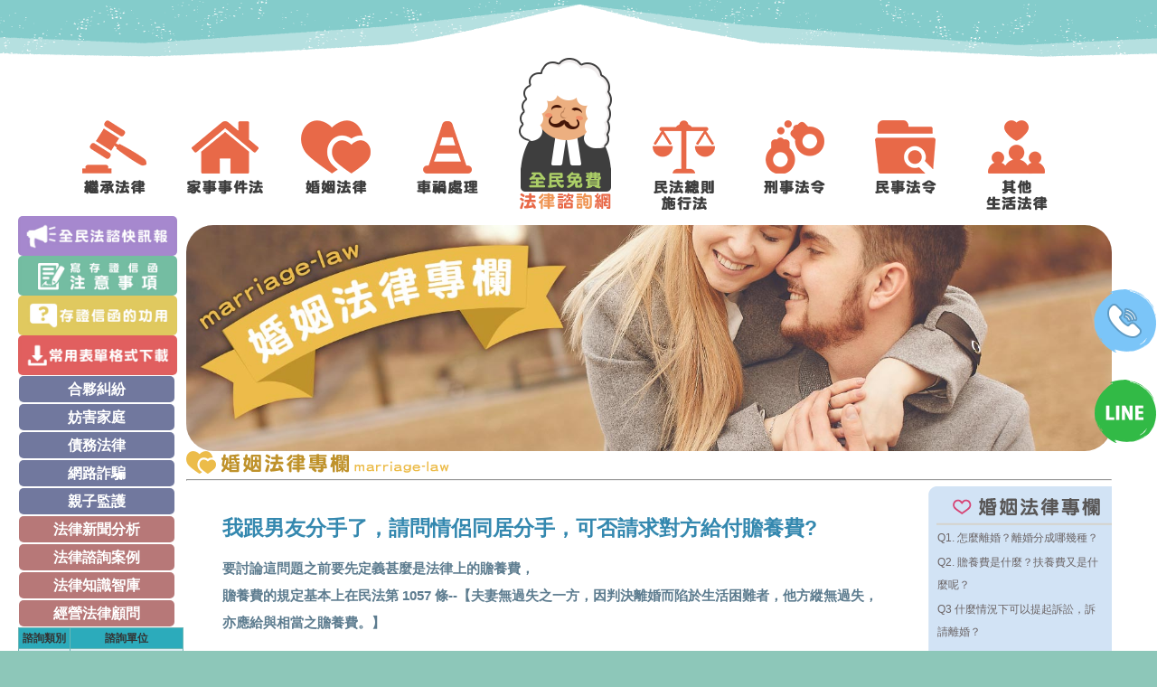

--- FILE ---
content_type: text/html
request_url: https://www.sinsiang.com.tw/marriage-law-q16.php
body_size: 20924
content:
<!DOCTYPE HTML>
<html lang="zh-TW">
<head>
<meta charset="utf-8"/>
<meta name="viewport" content="width=device-width, initial-scale=1"/>
<title>Q16.我跟男友分手了，請問情侶同居分手，可否請求對方給付贍養費?</title><!-- ▼▼網頁標題▲▲ -->
<meta name="keywords" content="贍養費,同居分手,情侶分手賠償,免費法律諮詢,法律諮詢" />
<meta name="description" content="要討論這問題之前要先定義甚麼是法律上的贍養費，贍養費的規定基本上在民法第 1057 條--【夫妻無過失之一方，因判決離婚而陷於生活困難者，他方縱無過失，亦應給與相當之贍養費。】，兩個重點，一個是夫妻，第二個是判決離婚。" />
<meta name="author" content="全民免費法律諮詢,www.sinsiang.com.tw" />
<meta name="revisit-after" content="1 days" />
<meta name="robots" content="all" />
<link rel="canonical" href="https://www.sinsiang.com.tw/marriage-law-q16.php">
<link type="text/css" href="css/sin-cc.css" rel="stylesheet"/>
<link type="image/x-icon" href="/img/16.ico" rel="Shortcut Icon"/>

<!-- Global site tag (gtag.js) - Google Analytics -->
<script async src="https://www.googletagmanager.com/gtag/js?id=G-YRXLMT51TX"></script>
<script>
  window.dataLayer = window.dataLayer || [];
  function gtag(){dataLayer.push(arguments);}
  gtag('js', new Date());

  gtag('config', 'G-YRXLMT51TX');
</script>
<!-- Google tag (gtag.js) ads-->
<script async src="https://www.googletagmanager.com/gtag/js?id=AW-17124743842"></script>
<script>
  window.dataLayer = window.dataLayer || [];
  function gtag(){dataLayer.push(arguments);}
  gtag('js', new Date());
  gtag('config', 'AW-17124743842');
</script>
<!-- Google Tag Manager -->
<script>(function(w,d,s,l,i){w[l]=w[l]||[];w[l].push({'gtm.start':
new Date().getTime(),event:'gtm.js'});var f=d.getElementsByTagName(s)[0],
j=d.createElement(s),dl=l!='dataLayer'?'&l='+l:'';j.async=true;j.src=
'https://www.googletagmanager.com/gtm.js?id='+i+dl;f.parentNode.insertBefore(j,f);
})(window,document,'script','dataLayer','GTM-53K6H9VV');</script>
<!-- End Google Tag Manager -->
</head>
<body>
    <!-- Google Tag Manager (noscript) -->
<noscript><iframe src="https://www.googletagmanager.com/ns.html?id=GTM-53K6H9VV"
height="0" width="0" style="display:none;visibility:hidden"></iframe></noscript>
<!-- End Google Tag Manager (noscript) --><h5>全民免費法律諮詢網</h5>
<div class="container c1">
<!--最上面-->
<header class="rig"></header>

<!--上方選單列-->
<nav>
<h5>服務項目</h5>
<!-- <img src="https://www.sinsiang.com.tw/img/title_img.png" alt="免費法律諮詢"/> -->
<span class="sp_logo"><a href="https://www.sinsiang.com.tw" title="免費法律諮詢"><img src="img/but_00.png" alt="免費法律諮詢"></a></span>
<nav class="pc_menu">
<a href="https://www.sinsiang.com.tw/inheritance-law.php" title="繼承法律"><img src="img/but_01.png" alt="繼承法律"></a>
<a href="https://www.sinsiang.com.tw/family-law.php" title="家事法律專欄"><img src="img/but_02.png" alt="家事事件法"></a>
<a href="https://www.sinsiang.com.tw/marriage-law.php" title="婚姻法律專欄"><img src="img/but_03.png" alt="婚姻法律"></a>
<a href="https://www.sinsiang.com.tw/road-accident-law.php" title="車禍處理專欄"><img src="img/but_04.png" alt="車禍處理"></a>
<span class="pc_logo"><a href="https://www.sinsiang.com.tw" title="免費法律諮詢"><img src="img/but_00.png" alt="免費法律諮詢"></a></span>
<a href="https://www.sinsiang.com.tw/civil-law-enforcement-act.php" title="民法總則施行法"><img src="img/but_05.png" alt="民法總則施行法"></a>
<a href="https://www.sinsiang.com.tw/criminal-act.php" title="刑事法令"><img src="img/but_08.png" alt="刑事法令"></a>
<a href="https://www.sinsiang.com.tw/civil-act.php" title="民事法令"><img src="img/but_07.png" alt="民事法令"></a>
<a href="https://www.sinsiang.com.tw/other-law.php" title="其他生活法律專欄"><img src="img/but_06.png" alt="其他生活法律"></a>
</nav>

<!-- <ul class="nav nav-tabs ri_tt"></ul> --></nav>
<!--左方選單列-->  
<div class="section">
<h5>功能列</h5>
<div class="left_news"><a href="https://www.sinsiang.com.tw/hot-1.php"><img src="img/news.jpg" alt="全民法律資訊快訊報導"></a>
<a href="https://www.sinsiang.com.tw/precautions-letter-as-evidence.php" title="寫存證信函注意事項"><img src="img/deposit03.jpg" alt="寫存證信函注意事項"></a>
<a href="https://www.sinsiang.com.tw/letter-as-evidence.php" title="寫存證信函注意事項"><img src="img/deposit01.jpg" alt="寫存證信函注意事項"></a>
<a href="https://www.sinsiang.com.tw/download-forms.php" title="常用表單格式下載"><img src="img/deposit02.jpg" alt="常用表單格式下載"></a>
</div>
<!-- 法條MENU -->
<div class="menu3">
<span><a href="https://www.sinsiang.com.tw/partnership.php" title="倘若不幸發生職業災害該怎麼辦">合夥糾紛</a></span>
<span><a href="https://www.sinsiang.com.tw/hinderfamily.php" title="二度捉姦提告">妨害家庭</a></span>
<span><a href="https://www.sinsiang.com.tw/debtlaw.php" title="債務法律">債務法律</a></span>
<span><a href="https://www.sinsiang.com.tw/scam.php" title="網路詐騙">網路詐騙</a></span>
<span><a href="https://www.sinsiang.com.tw/guardianship-q8.php" title="親子監護">親子監護</a></span>
</div>
<!-- 其他 -->
<div class="menu4">
<a href="https://www.sinsiang.com.tw/new01.php" title="下班不回主管訊息被扣薪？員工是否可以拒絕加班？無故被扣薪怎麼辦？"><span>法律新聞分析</span></a>
<a href="https://www.sinsiang.com.tw/consult01.php" title="侵害配偶權提告範圍及追溯時效"><span>法律諮詢案例</span></a>
<a href="https://www.sinsiang.com.tw/knowledge01.php" title="疫情無法行使探視權和沒錢給扶養費，該怎麼辦？"><span>法律知識智庫</span></a>
<a href="https://www.sinsiang.com.tw/business-legal-consulting-guide.php" title="經營顧問與法律顧問怎麼選？企業經營法律須知全攻略"><span>經營法律顧問</span></a>
</div>
<div class="ask_public">
<form action="" method="post" onsubmit="return check_filed(this)" id="myform">
<table  class="tab">
	<tr style="background-color:#2cabbb;text-align:center; font-weight:bold;">
		<td style="width:54px;">諮詢類別</td>
		<td>諮詢單位</td>
	</tr>
	<tr>
		<td>勞資薪資<br>員工解聘<br>公司倒閉</td>
		<td><a href="http://www.cla.gov.tw/" >行政院勞工委員會</a><br>  02-8590-2567 <br>總機 ：02-8590-2866</td>
	</tr>
	<tr>
		<td>職業傷害<br>勞資糾紛</td>
		<td><a href="http://www.bli.gov.tw/" >行政院勞工保險局</a><br>
總機：(02)2396-1266 <br>
語音答詢：0800-078-777 <br>
或洽各縣市勞保局</td>
	</tr>
	<tr>
		<td>健保諮詢</td>
		<td><a href="http://www.nhi.gov.tw/">中央健康保險局</a><br>
總局：02-2706-5866 <br>
諮詢服務：0800-030-598</td>
	</tr>
	<tr>
		<td>網路購物<br>買賣糾紛<br>租賃合約<br></td>
		<td><a href="http://www.consumers.org.tw/">消費者基金會</a><br>
台北總會：02-27001234 <br>
中區分會：04-23757234 <br>
南區分會：06-2411234 <br>
高屏分會：07-2251234 <br>
花東分會：03-8333234</td>
	</tr>
	<tr>
		<td>交通糾紛<br>交通事故</td>
		<td><a href="http://www.tcpd.taipei.gov.tw/">臺北市政府警察局</a><br>
電話：(02)2331-3561<br>
<a href="http://www.police.ntpc.gov.tw/web/Home">新北市政府警察局</a><br>
電話：(02)8072-5454<br>
<a href="http://traffic.tyhp.gov.tw/default.asp">桃園縣政府警察局</a><br>
電話：(03)332-5368、(03)335-3024</td>
	</tr>
	<tr>
		<td>智慧財產<br>商品專利<br>商標查詢</td>
		<td><a href="http://www.tipo.gov.tw/">經濟部智慧財產局</a><br>
電話：(02)2738-0007<br>
專利客服專線：<br>(02)8176-9009<br>
著作權諮詢專線：<br>(02)8732-2983</td>
	</tr>
</table>
</form>
</div>
<div class="a3"><a href="https://line.me/R/ti/p/%40905empzf" title="全民免費法律諮詢LINE" target="_blank"><img src="img/line.png" alt="line"/></a></div>
<div class="a3"><a href="tel:032200161" title="全民免費法律諮詢專線"><img src="img/left01.png" alt="全民免費法律諮詢專線"/></a></div>
<div class="right_layer">
<a href="tel:032200161" title="全民免費法律諮詢專線"><img src="img/freecall.png"><br></a>
<a href="https://line.me/R/ti/p/%40905empzf" target="_blank" title="全民免費法律諮詢LINE"><img src="img/r-line.png"><br></a>
</div>
<script src="js/jquery-1.7.1.js"></script>

<script src="js/css3.js"></script>
<script src="js/html5.js"></script>
<script src="js/css3-mediaqueries.js"></script>

<!--下方移到時換圖-->
<script>
$(document).ready(function(e) {
    $('.text01').hover(function(){
		$(this).attr('src','img/tab/play01.png');},function(){$(this).attr('src','img/tab/no01.png');
	  });
    $('.text02').hover(function(){
		$(this).attr('src','img/tab/play02.png');},function(){$(this).attr('src','img/tab/no02.png');
	  });
    $('.text03').hover(function(){
		$(this).attr('src','img/tab/play03.png');},function(){$(this).attr('src','img/tab/no03.png');
	  });
    $('.text04').hover(function(){
		$(this).attr('src','img/tab/play04.png');},function(){$(this).attr('src','img/tab/no04.png');
	  });
	     $('.text05').hover(function(){
		$(this).attr('src','img/tab/play05.png');},function(){$(this).attr('src','img/tab/no05.png');
	  });
});
</script>

<!--下方移到時換圖 結束-->


<script>
$(function(){
	// 預設顯示第一個頁籤
	// 並先把 .tabs, .tabs li 及 .tab_content, .tab_content li 等元素取出
	// 同時也要取得 .tab_content 的寬
	var _default = 0, 
		$block = $('#abgne-block-20120327'), 
		$tabs = $block.find('.tabs'), 
		$tabsLi = $tabs.find('li'), 
		$tab_content = $block.find('.tab_content'), 
		$tab_contentLi = $tab_content.find('li'), 
		_width = $tab_content.width();
 
	// 當滑鼠移到 .tabs li 上時要套用 .hover 樣式
	// 移出時要移除 .hover 樣式
	$tabsLi.hover(function(){
		var $this = $(this);
 
		// 若被滑鼠移上去的 li 是目前顯示的頁籤就不做任何動作
		if($this.hasClass('active')) return;
 
		$this.toggleClass('hover');
	}).hover(function(){	// 當滑鼠點擊 .tabs li 時
		// 先取出被點擊及目前顯示的頁籤與索引
		var $active = $tabsLi.filter('.active').removeClass('active'), 
			_activeIndex = $active.index(),  
			$this = $(this).addClass('active').removeClass('hover'), 
			_index = $this.index(), 
			isNext = _index > _activeIndex;
 
		// 如果被點擊的頁籤就是目前已顯示的頁籤, 則不做任何動作
		if(_activeIndex == _index) return;
 
		// 依索引大或小來決定移動的位置
		$tab_contentLi.eq(_activeIndex).stop().animate({
			left: isNext ? -_width : _width
		}).end().eq(_index).css('left', isNext ? _width : -_width).stop().animate({
			left: 0
		});
	});
 
	// 先把預設要顯示的頁籤加上 .active 樣式及顯示相對應的內容
	$tabsLi.eq(_default).addClass('active');
	$tab_contentLi.eq(_default).siblings().css({
		left: _width
	});
});
</script>
<!-- 快速導覽 -->
<script src="https://code.jquery.com/jquery-3.4.0.min.js"></script>
<script>
$('.link-click').click(function(){
$('html,body').animate({scrollTop:$($(this).attr('herf')).offset().top},800);
});
</script></div>

<!--中間上方flash區塊-->
<div class="sinsiang_sp"><img src="img/title-img/mar-img_sp.jpg" alt="婚姻法律專欄手機版首圖"></div>
<div class="moive">
<div class="sinsiang"><img src="img/title-img/mar-img.jpg" alt="婚姻法律專欄"/></div>
<img src="img/title-img/text-tit10.png" alt="婚姻法律專欄" class="lef"/>
<hr class="hh-ttn"/>
<div class="hot_new">
<div class="padd-tab">
<h1>我跟男友分手了，請問情侶同居分手，可否請求對方給付贍養費?</h1>
<p>
要討論這問題之前要先定義甚麼是法律上的贍養費，<br>贍養費的規定基本上在民法第 1057 條--【夫妻無過失之一方，因判決離婚而陷於生活困難者，他方縱無過失，亦應給與相當之贍養費。】<br><br>兩個重點，一個是夫妻，第二個是判決離婚。就這個定義下，情侶分手，既不是夫妻，也不可能是法院裁判離婚，當然無從請求給付贍養費。<br>
<br>
但是，如果雙方在交往前與交往中曾經以書面議定如若分手後要給付對方若干費用，法院確實有可能依此契約酌定給付的金額，但在實務上成立的機會並不高。
</p>
</div>
<table class="rig-tab">
<tbody>
<tr>
<td class="mar-top">
</td>
</tr>
<tr>
<td class="fam01">
<a href="https://www.sinsiang.com.tw/marriage-law.php" title="Q1. 怎麼離婚？離婚分成哪幾種？">
Q1. 怎麼離婚？離婚分成哪幾種？
</a>
</td>
</tr>
<tr>
<td class="fam01">
<a href="https://www.sinsiang.com.tw/marriage-law-q2.php" title="Q2. 贍養費是什麼？扶養費又是什麼呢？">
Q2. 贍養費是什麼？扶養費又是什麼呢？
</a>
</td>
</tr>
<tr>
<td class="fam01">
<a href="https://www.sinsiang.com.tw/marriage-law-q3.php" title="Q3 什麼情況下可以提起訴訟，訴請離婚？">
Q3 什麼情況下可以提起訴訟，訴請離婚？
</a>
</td>
</tr>
<tr>
<td class="fam01">
<a href="https://www.sinsiang.com.tw/marriage-law-q4.php" title="Q4. 通姦罪為什麼要除罪化？原本寫了些什麼？">
Q4. 通姦罪為什麼要除罪化？原本寫了些什麼？
</a>
</td>
</tr>
<tr>
<td class="fam01">
<a href="https://www.sinsiang.com.tw/marriage-law-q5.php" title="Q5.通姦罪違憲原因？
">Q5.通姦罪違憲原因？
</a>
</td>
</tr>
<tr>
<td class="fam01">
<a href="https://www.sinsiang.com.tw/marriage-law-q6.php" title="Q6. 通姦罪違憲以後，配偶外遇要如何自保？──談侵害配偶權">
Q6. 通姦罪違憲以後，配偶外遇要如何自保？──談侵害配偶權
</a>
</td>
</tr>
<tr>
<td class="fam01">
<a href="https://www.sinsiang.com.tw/marriage-law-q7.php" title="Q7. 侵害配偶權的時效規定為多久？
">
Q7. 侵害配偶權的時效規定為多久？
</a>
</td>
</tr>
<tr>
<td class="fam01">
<a href="https://www.sinsiang.com.tw/marriage-law-q8.php" title="Q8. 侵害配偶權要如何提告？">
Q8. 侵害配偶權要如何提告？
</a>
</td>
</tr>
<tr>
<td class="fam01">
<a href="https://www.sinsiang.com.tw/marriage-law-q9.php" title="Q9. 外遇抓姦的證據合法嗎？">
Q9. 外遇抓姦的證據合法嗎？
</a>
</td>
</tr>
<tr>
<td class="fam01">
<a href="https://www.sinsiang.com.tw/marriage-law-q10.php" title="Q10. 協議離婚，只要簽完名就算完成了嗎？
">
Q10. 協議離婚，只要簽完名就算完成了嗎？
</a>
</td>
</tr>
<tr>
<td class="fam01">
<a href="https://www.sinsiang.com.tw/marriage-law-q11.php" title="Q11. 協議離婚的內容，怎麼樣都是有效的嗎？
">
Q11. 協議離婚的內容，怎麼樣都是有效的嗎？
</a>
</td>
</tr>
<tr>
<td class="fam01">
<a href="https://www.sinsiang.com.tw/marriage-law-q12.php" title="Q12. 「調解離婚」要如何進行？">
Q12. 「調解離婚」要如何進行？
</a>
</td>
</tr>
<tr>
<td class="fam01">
<a href="https://www.sinsiang.com.tw/marriage-law-q13.php" title="Q13. 協議離婚，雙方簽完名，離婚就生效了嗎？">
Q13. 協議離婚，雙方簽完名，離婚就生效了嗎？
</a>
</td>
</tr>
<tr>
<td class="fam01">
<a href="https://www.sinsiang.com.tw/marriage-law-q14.php" title="Q14. 協議離婚內容，不管內容如何都屬有效嗎？">
Q14. 協議離婚內容，不管內容如何都屬有效嗎？
</a>
</td>
</tr>
<tr>
<td class="fam01">
<a href="https://www.sinsiang.com.tw/marriage-law-q15.php" title="Q15. 若另一方未按時支付扶養費，甚至不付撫養費怎麼辦，應該如何救濟？">
Q15. 若另一方未按時支付扶養費，甚至不付撫養費怎麼辦，應該如何救濟？
</a>
</td>
</tr>
<tr>
<td class="fam01">
<a href="https://www.sinsiang.com.tw/marriage-law-q16.php" title="Q16. 情侶同居分手，可否請求對方給付贍養費?">
Q16. 情侶同居分手，可否請求對方給付贍養費?
</a>
</td>
</tr>
<tr>
<td class="fam01">
<a href="https://www.sinsiang.com.tw/marriage-law-q17.php" title="Q17. 裁判離婚需要經歷多久的時間？">
Q17. 裁判離婚需要經歷多久的時間？
</a>
</td>
</tr>
<tr>
<td class="fam01">
<a href="https://www.sinsiang.com.tw/marriage-law-q18.php" title="Q18. 離婚協議書範本">
Q18. 離婚協議書範本
</a>
</td>
</tr>
<tr>
<td class="fam01">
<a href="https://www.sinsiang.com.tw/marriage-law-q19.php" title="Q19. 離婚後如何更易子女之姓氏？">
Q19. 離婚後如何更易子女之姓氏？
</a>
</td>
</tr>
<tr>
<td class="fam01">
<a href="https://www.sinsiang.com.tw/marriage-law-q20.php" title="Q20. 離婚調解及和解成立後產生何等效力？是否要雙方到戶政機關辦理登記後始生效力？">
Q20. 離婚調解及和解成立後產生何等效力？是否要雙方到戶政機關辦理登記後始生效力？
</a>
</td>
</tr>
<tr>
<td class="fam-bot">
</td>
</tr>
</tbody>
</table>
</div>
</div>
<!--下方隱私權-->
<footer>
<h5>隱私權政策</h5>
<img src="img/footer.png" alt="法律諮詢footer">
<div class="sins_footer">
<span><a href="https://www.sinsiang.com.tw/contact.php" title="隱私權政策">隱私權政策</a> © 2013, 全民【<a href="https://www.sinsiang.com.tw/" title="免費法律諮詢">免費法律諮詢</a>】</span><br/>
<span>Copyright © 2013 All Rights Reserved by Legal Advice Website</span></div>
</footer>

</div>
<script src="js/jquery-1.7.1.js"></script>

<script src="js/css3.js"></script>
<script src="js/html5.js"></script>
<script src="js/css3-mediaqueries.js"></script>

<!--下方移到時換圖-->
<script>
$(document).ready(function(e) {
    $('.text01').hover(function(){
		$(this).attr('src','img/tab/play01.png');},function(){$(this).attr('src','img/tab/no01.png');
	  });
    $('.text02').hover(function(){
		$(this).attr('src','img/tab/play02.png');},function(){$(this).attr('src','img/tab/no02.png');
	  });
    $('.text03').hover(function(){
		$(this).attr('src','img/tab/play03.png');},function(){$(this).attr('src','img/tab/no03.png');
	  });
    $('.text04').hover(function(){
		$(this).attr('src','img/tab/play04.png');},function(){$(this).attr('src','img/tab/no04.png');
	  });
	     $('.text05').hover(function(){
		$(this).attr('src','img/tab/play05.png');},function(){$(this).attr('src','img/tab/no05.png');
	  });
});
</script>

<!--下方移到時換圖 結束-->


<script>
$(function(){
	// 預設顯示第一個頁籤
	// 並先把 .tabs, .tabs li 及 .tab_content, .tab_content li 等元素取出
	// 同時也要取得 .tab_content 的寬
	var _default = 0, 
		$block = $('#abgne-block-20120327'), 
		$tabs = $block.find('.tabs'), 
		$tabsLi = $tabs.find('li'), 
		$tab_content = $block.find('.tab_content'), 
		$tab_contentLi = $tab_content.find('li'), 
		_width = $tab_content.width();
 
	// 當滑鼠移到 .tabs li 上時要套用 .hover 樣式
	// 移出時要移除 .hover 樣式
	$tabsLi.hover(function(){
		var $this = $(this);
 
		// 若被滑鼠移上去的 li 是目前顯示的頁籤就不做任何動作
		if($this.hasClass('active')) return;
 
		$this.toggleClass('hover');
	}).hover(function(){	// 當滑鼠點擊 .tabs li 時
		// 先取出被點擊及目前顯示的頁籤與索引
		var $active = $tabsLi.filter('.active').removeClass('active'), 
			_activeIndex = $active.index(),  
			$this = $(this).addClass('active').removeClass('hover'), 
			_index = $this.index(), 
			isNext = _index > _activeIndex;
 
		// 如果被點擊的頁籤就是目前已顯示的頁籤, 則不做任何動作
		if(_activeIndex == _index) return;
 
		// 依索引大或小來決定移動的位置
		$tab_contentLi.eq(_activeIndex).stop().animate({
			left: isNext ? -_width : _width
		}).end().eq(_index).css('left', isNext ? _width : -_width).stop().animate({
			left: 0
		});
	});
 
	// 先把預設要顯示的頁籤加上 .active 樣式及顯示相對應的內容
	$tabsLi.eq(_default).addClass('active');
	$tab_contentLi.eq(_default).siblings().css({
		left: _width
	});
});
</script>
<!-- 快速導覽 -->
<script src="https://code.jquery.com/jquery-3.4.0.min.js"></script>
<script>
$('.link-click').click(function(){
$('html,body').animate({scrollTop:$($(this).attr('herf')).offset().top},800);
});
</script><script>
function check_filed(form)
{
if(form.user.value=='')
{
  	 alert('您忘了填寫姓名囉!'); 
     return false;
}
else if(form.cell.value=='')
{
  	 alert('您忘了填寫電話囉!'); 
     return false;
}
else if(form.usermail.value=='')
{
  	 alert('您忘了填寫聯絡信箱囉!'); 
     return false;
}
else if(form.alltext.value=='')
{
  	 alert('您忘了填寫詢問內容囉!'); 
     return false;
}
else
{
	alert("謝謝您的來信,專員會立即回覆您");
}
};

</script>

</body>
</html>


--- FILE ---
content_type: text/css
request_url: https://www.sinsiang.com.tw/css/sin-cc.css
body_size: 17492
content:
@charset "utf-8";
@import url(//fonts.googleapis.com/earlyaccess/notosanskannada.css);
/* CSS Document */

body {
	margin: 0;
	font-family: "Helvetica Neue", Helvetica, Arial, sans-serif;
	line-height: 20px;
	color: #333;
	background-color: #8DC7B9;
	font-size:12px!important;
	display:block;
}
h2, h3, h4, h5, h6 {
margin: 10px 0;
font-family: inherit;
font-weight: bold;
line-height: 20px;
color: inherit;
text-rendering: optimizelegibility;
}
.container, .navbar-static-top .container, .navbar-fixed-top .container, .navbar-fixed-bottom .container {
/* width: 1160px;
position: relative; */
}
.container {
margin: auto;
background-color: #fff;
-webkit-box-shadow: rgba(0, 0, 0, 0.74902) 0px 3px 10px;
border-top-left-radius: 0px;
border-top-right-radius: 0px;
border-bottom-right-radius: 0px;
border-bottom-left-radius: 0px;
}
.rig {
width: 100%;
height: 63px;
text-align: right;
background-image: url(../img/bg_pc.png);
background-repeat: no-repeat;
background-position: center top;
}
a {
color: #1D0C0D;
text-decoration: none!important;
}
.rig h1 {
display: inline-block!important;
}
h1 {
font-size: 13px;
}
img {
width: auto;
height: auto;
max-width: 100%;
vertical-align: middle;
border: 0;
-ms-interpolation-mode: bicubic;
display: block;
}
article, aside, details, figcaption, figure, footer, header, hgroup, nav, section {
display: block;
}
.ri_tt {
border-bottom: 1px solid #ddd;
position: absolute;
top: 90px;
right: 240px;
}
.nav-tabs {
border-bottom: 1px solid #ddd;
}
.nav {
margin-bottom: 20px;
margin-left: 0;
list-style: none;
}
ul, ol {
padding: 0;
margin: 0 0 10px 25px;
}
.nav-tabs > li {
margin-bottom: -1px;
}
.nav-tabs > li, .nav-pills > li {
float: left;
}
li {
line-height: 20px;
display: inline-block;
}
.nav-tabs > .active > a, .nav-tabs > .active > a:hover, .nav-tabs > .active > a:focus {
color: #555555;
cursor: default;
background-color: #ffffff;
border: 1px solid #ddd;
border-bottom-color: transparent;
}
.nav-tabs > li > a {
padding-top: 8px;
padding-bottom: 8px;
line-height: 20px;
border: 1px solid transparent;
-webkit-border-radius: 4px 4px 0 0;
-moz-border-radius: 4px 4px 0 0;
border-radius: 4px 4px 0 0;
}
.nav-tabs > li > a, .nav-pills > li > a {
padding-right: 8px;
padding-left: 8px;
margin-right: 2px;
line-height: 14px;
}
.nav > li > a {
display: block;
}
#___gcse_0 {
width: 250px;
position: absolute;
top: 80px;
right: 0px;
}
.gsc-control-cse {
font-family: Arial, sans-serif;
border-color: #FFFFFF;
background-color: #FFFFFF;
border: 1px solid #fff;
}
.cse .gsc-control-cse, .gsc-control-cse {
padding: 1em;
width: auto;
}
control-cse {
padding: 1em;
width: auto;
}
.gsc-control-cse, .gsc-control-cse .gsc-table-result {
width: 100%;
font-family: Arial, sans-serif;
font-size: 13px;
}
.gsc-control-cse {
font-family: Arial, sans-serif;
border-color: transparent!important;
background-color: transparent!important;
}
.gsc-control-cse div {
position: static;
}
.cse .gsc-control-wrapper-cse, .gsc-control-wrapper-cse {
width: 100%;
}
form.gsc-search-box {
font-size: 13px;
margin-top: 0;
margin-right: 0;
margin-bottom: 4px;
margin-left: 0;
width: 100%;
}
form {
margin: 0 0 20px;
display:block;
}
table.gsc-search-box {
border-style: none;
border-width: 0;
border-spacing: 0 0;
width: 100%;
margin-bottom: 2px;
}
table {
max-width: 100%;
background-color: transparent;
border-collapse: collapse;
border-spacing: 0;
}
.section {
display: inline-block;
position: relative;
margin-left: 20px;
}
.moive {
display: inline-block;
vertical-align: top;
margin-top: 10px;
width: 80%;
}
.text {
	margin-top: 10px;
	text-align: center;
	color: #30a78b;
	font-size: 12px;
}
footer {
text-align: center;
}
.fam01{
	background-image:url(../img/right/family02.png);
	background-repeat: repeat-y;
	padding-left: 10px;
	padding-right: 10px;
	line-height: 25px;
	font-family: sans-serif;
}
.roa-top{
	background-image:url(../img/right/road01.png);
	width:220px;
	height:42px;}
.oth-top{
	background-image:url(../img/right/other01.png);
	width:220px;
	height:42px;}
.inh-top{
	background-image:url(../img/right/inheritance01.png);
	width:220px;
	height:42px;}
.fam-top{
	background-image:url(../img/right/family01.png);
	width:220px;
	height:42px;
}
.mar-top{
	background-image:url(../img/right/marriage01.png);
	width:220px;
	height:42px;
}
.par-top{
	background-image:url(../img/right/partnership01.png);
	width:220px;
	height:42px;}
.hinder-top{
	background-image:url(../img/right/hinderfamily01.png);
	width:220px;
	height:42px;}
.debtlaw-top{
	background-image:url(../img/right/debtlaw01.png);
	width:220px;
	height:42px;}
.scam-top{
	background-image:url(../img/right/scam01.png);
	width:220px;
	height:42px;}
.guard-top{
	background-image:url(../img/right/guardianship01.png);
	width:220px;
	height:42px;}
.rapere-top{
	background-image:url(../img/right/rapere01.png);
	width:220px;
	height:42px;}
.affairre-top{
	background-image:url(../img/right/affairre01.png);
	width:220px;
	height:42px;}
.adulteryre-top{
	background-image:url(../img/right/adulteryre01.png);
	width:220px;
	height:42px;}
.guardre-top{
	background-image:url(../img/right/guardre01.png);
	width:220px;
	height:42px;}
.lawyertalk-top{
	background-image:url(../img/right/lawyertalk01.png);
	width:220px;
	height:42px;}
.fam01{
	background-image:url(../img/right/family02.png);
	background-repeat: repeat-y;
	padding-left: 10px;
	padding-right: 10px;
	line-height: 25px;
	font-family: sans-serif;
}
.fam02{    padding-left: 35px;
    padding-right: 10px;
    line-height: 28px;
    background-color: #d9edf2;}
.fam02 a{display: list-item;font-weight: bold;color: #66858d;}
.fam01 a:hover {color: #629ad6;}
.fam02 a:hover {color: #629ad6;}
.fam-bot{
	background-image:url(../img/right/family03.png);
	width:220px;
	height:10px;
}
.tab_container div table tbody tr td a{
	font-size: 14px;
	line-height: 30px;
	margin-left: 5px;
	color: #333;
}
.rig-tab{
	width: 219px;
	display: inline-block;
	float:right;
	margin-left:20px;
}
.rig-tab2{
	display: contents;
	float:right;
	margin-left:20px;
}
.a1 {
width: 174px;
display: inline-block;
margin-bottom: 8px;
margin-top: 10px;
}
.text01,text02,text03,text04,.text05{
	width:145px;
}
.padd{
	padding-left: 40px;
padding-right: 60px;
}
.padd-tab{
	padding-left: 40px;
	padding-right: 30px;
	width: 77%;
	font-size: 14px;
}
.padd-tab h1,h2{
	font-size: 23px;
    color: #3488af;
	padding: 15px 0px 0px 0px;
	line-height: 30px;
}
.padd-tab p{line-height: 30px;
    font-size: 15px;
    font-weight: 600;
    color: #5d7c8f;}
.padd-tab span{color: #5488a0;font-size: 16px;}
.padd-tab table { 
	border: 2px solid #6e949e; 
	font-size:16px; 
	text-align:center;
	border-collapse:collapse;
  } 
.padd-tab th { 
	background-color: #65858e;
	padding:10px;
	border: 2px solid #6e949e;
	color:#fff;
  } 
.padd-tab td { 
	border: 2px solid #6e949e;
	padding:5px;
	color: #506d75;
  } 
.padd-tab img{width: 65%;}
.tabs{
	width:760px;
}
#dd_01{
	padding:5px;
	text-align:center;
}
#dd_01 tbody tr td{
	border-bottom: 1px dotted #ccc;
}
.dropdown-menu {
	display:block!important;
z-index: 1000;
min-width: 160px;
padding: 5px 0;
margin: 2px 0 0;
list-style: none;
background-color: #ffffff;
border: 1px solid #ccc;
border: 1px solid rgba(0, 0, 0, 0.2);
-webkit-border-radius: 6px;
-moz-border-radius: 6px;
border-radius: 6px;
-webkit-box-shadow: 0 5px 10px rgba(0, 0, 0, 0.2);
-moz-box-shadow: 0 5px 10px rgba(0, 0, 0, 0.2);
box-shadow: 0 5px 10px rgba(0, 0, 0, 0.2);
-webkit-background-clip: padding-box;
-moz-background-clip: padding;
background-clip: padding-box;
margin-top:10px;
}
ul, ol {
padding: 0;
margin: 0 0 10px 25px;
}
li {
line-height: 20px;
display: inline-block;
}
.dropdown-menu > li > a {
display: block;
padding: 3px 20px;
clear: both;
font-weight: normal;
line-height: 20px;
color: #333333;
white-space: nowrap;
}
.sin01 {
width: 174px;
height: 116px;
margin-left: 1px;
margin-bottom: 8px;
}
.left_bot {
width: 176px;
height: 154px;
margin-bottom: 5px;
display: inline-block;
}
.left-bott {
width: 149px;
height: 115px;
border: 3px solid #d2e3f5;
margin-left: 1px;
margin-bottom: 4px;
-webkit-border-radius: 9px;
-moz-border-radius: 9px;
border-radius: 9px;
padding: 10px;
overflow-x: hidden;
color: #333;
}
.a1{
width: 174px;
display: inline-block;
margin-bottom:8px;
margin-top:10px;
}
ul,
ol {
  padding: 0;
  margin: 0 0 10px 25px;
}
.left-bott p {
text-shadow: 1px 1px 1px #ccc;
}
p {
margin: 0 0 10px;
}
.a2 {
height: 240px;
width: 970px;
}
.hot_new {
display:flex; 
}
.hot_new2{display: block;}
.news {
word-wrap: break-word;
overflow: hidden;
padding: 0px;
word-spacing: 0px;
border: 0px;
}
.news tr td {
padding: 5px;
}
.news-this {
list-style-type: none;
display: inline-flex;
margin: 0px!important;
}
.newsType {
width: 40px;
}
.newsContent {
width: 580px;
}
li {
line-height: 20px;
display: inline-block;
}
#abgne-block-20120327 ul, #abgne-block-20120327 li {
list-style: none;
margin: 0;
padding: 0;
}
.tabs {
padding: 0;
list-style-type: none;
display: inline-flex;
margin: 0px!important;
}
#abgne-block-20120327 .tabs li {
float: left;
border: 1px solid #fff;
background: #fafafa;
height: 32px;
cursor: pointer;
border-radius: 5px 5px 0 0;
}
.text01, .text02, .text03, .text04, .no01, .no02, .no03, .no04 {
cursor: pointer;
padding: 0px;
margin: 0px;
}
#abgne-block-20120327 .tab_container {
border: 5px solid #e86948;
clear: both;
background: #fff;
overflow: hidden;
border-radius: 0px 0px 30px 30px;
margin-left: 1px;
}
#abgne-block-20120327 .tab_container ul {
position: relative;
height: 339px;
overflow: hidden;
}
#abgne-block-20120327 ul, #abgne-block-20120327 li {
list-style: none;
margin: 0;
padding: 0;
}
#abgne-block-20120327 .tab_container .tab_content li {
position: absolute;
width: 705px;
height: 100%;
padding: 15px;
margin-top: 10px;
background: #fff;
}
#abgne-block-20120327 .tab_container .tab_content li img {
display: inline-block;
float: left;
margin-right: 15px;
}
.tab_content li div, .tab_content li table {
display: inline-block;
}
.tab_content li table {
    margin-left: 5%;
}
.tab_content li table tr td a {
line-height: 24px;
font-weight: bold;
}
#myform {
background-color:#d9edf2;
top: 435px;
right: 10px;
background-repeat: no-repeat;
overflow: scroll;
width: 183px;
height: 335px;
overflow-x:hidden;
}
#myform table tr td{
border: 1px solid #6eb7b6;
}
#myform a {
	color: #4b9493;
    font-weight: bold;
}

.tab {
margin: auto;
}
.tbtb01 {
text-align: center;
height: 50px;
font-size: 12px;
}
label, select, button, input[type="button"], input[type="reset"], input[type="submit"], input[type="radio"], input[type="checkbox"] {
cursor: pointer;
}
textarea, input[type="text"], input[type="password"], input[type="datetime"], input[type="datetime-local"], input[type="date"], input[type="month"], input[type="time"], input[type="week"], input[type="number"], input[type="email"], input[type="url"], input[type="search"], input[type="tel"], input[type="color"], .uneditable-input {
background-color: #ffffff;
border: 1px solid #cccccc;
-webkit-box-shadow: inset 0 1px 1px rgba(0, 0, 0, 0.075);
-moz-box-shadow: inset 0 1px 1px rgba(0, 0, 0, 0.075);
box-shadow: inset 0 1px 1px rgba(0, 0, 0, 0.075);
-webkit-transition: border linear 0.2s, box-shadow linear 0.2s;
-moz-transition: border linear 0.2s, box-shadow linear 0.2s;
-o-transition: border linear 0.2s, box-shadow linear 0.2s;
transition: border linear 0.2s, box-shadow linear 0.2s;
}
select, textarea, input[type="text"], input[type="password"], input[type="datetime"], input[type="datetime-local"], input[type="date"], input[type="month"], input[type="time"], input[type="week"], input[type="number"], input[type="email"], input[type="url"], input[type="search"], input[type="tel"], input[type="color"], .uneditable-input {
display: inline-block;
height: 17px;
padding: 4px 6px;
margin-bottom: 3px;
font-size: 14px;
line-height: 20px;
color: #555555;
vertical-align: middle;
-webkit-border-radius: 4px;
-moz-border-radius: 4px;
border-radius: 4px;
}
strong {
font-weight: bold;
}
footer span {
margin-bottom: 5px;
}
a {
color: #6b6465;
text-decoration: none!important;
}
footer span {
font-size: 15px;
font-weight: bold;
}
#abgne-block-20120327 {
	width: 740px;
}
h5{
	display:none!important;
}
/*新設定190626*/
.menu2 span{
	display: inline-block;
    width: 80px;
    height: 30px;
    background: #28a7e1;
    color: #fff;
   /* border-radius: 5px;*/
    padding-top: 7px;
    line-height: 16px;
    font-size: 16px;
    text-align: center;
    box-sizing: border-box;
    margin-right: 2px;
}
.menu2 a,.menu3 a,.menu4 a{color: #fff;font-weight: bold;}
.menu2 a:hover{color: #dcf0f9;}
.menu3 a:hover{color: #dea8a8;}
.menu4 span:hover{background:#8b5151;}
.left-bott-sp {display: none;}
.lawimg img{width: 600px;}
.menu3,.menu4 {width: min-content;}
.menu3 span {
    display: inline-block;
    width: 172px;
    height: 29px;
    background: #71789e;
    color: #fff;
    padding-top: 7px;
    line-height: 16px;
    font-size: 16px;
    text-align: center;
    box-sizing: border-box;
    margin: 1px;
    border-radius: 5px;
}
.menu4 span {
    display: inline-block;
    width: 172px;
    height: 29px;
    background: #b77878;
    color: #fff;
    padding-top: 7px;
    line-height: 16px;
    font-size: 16px;
    text-align: center;
    box-sizing: border-box;
    margin: 1px;
    border-radius: 5px;
}
/* PC版新增200203 */
.pc_menu {text-align: center;}
.pc_menu a{display: inline-block;padding: 0px 30px 0 0;}
.pc_menu img:hover{opacity: .7;}
.law_a {display: inline-flex;}
.law_a img{width: 90%;border-radius: 30px;}
.law_a img:hover{opacity: .7;}
.sp_logo{display: none;}
.page_set{margin: 2% 7% 2% 7%;}
.sinsiang img,.sinsiang2 img{border-radius: 30px;}
.debtlaw img{border-radius: 15px;}
.law_a_sp{display: none;}
.sinsiang_sp{display: none;}
.main_p p{font-size: 15px;font-weight: bold;text-align: center;margin: 3%;line-height: 38px;color: #7a7d7d;}
.sins_footer{background-color: #88cdcb;}
.hot_text{display: inline-flex;}
.right_g{display: inline-grid;position: absolute;margin-left: 3%;margin-top: 15px;}
.right_g img {width: 75%;padding: 2%;}
.right_g img:hover{opacity: .7;}
.left_news img{width: 176px;border-radius: 5px;}
.left_news img:hover{opacity: .7;}
.a3_sp img{display: none;}
.ask_public_sp{display: none;}
.dl span{display: inline-block;
    width: 50%;
    height: 29px;
    background: #9d4a4a;
    padding-top: 7px;
    line-height: 16px;
    font-size: 16px;
    text-align: center;
    box-sizing: border-box;
    margin: 1px;
    border-radius: 5px;
	color: #fff;
}
.bn img{border-radius: 30px;width: 100%;}
.right_layer {position: fixed;bottom: 200px;right: 0;z-index: 999;}
.right_layer img{padding: 0 0 10px;}
/* 法律QA */
.tour li{display: list-item;}
.tour a{color:#4392b7;font-weight: 600;}
.tour a:hover{color: #30a78b;}
/* 網站地圖 220826*/
.site_all{display: inline-flex;}
.site01{padding: 10px;}
.site01 a{display: block;}
.site01 a:hover{color: #30a78b;}
/*RWD 190624 set up*/
@media screen and (max-width: 768px) {
#___gcse_0{display: none;}
.nav{display: contents;font-weight: bold;}
.move {width: 100%;}
.section {width: 100%;margin-left:0;}
.a1 {width: 100%;text-align: center;}
.sin01 {display: inline-block;}
.news {display: none;}
.a3{margin-left: 25%;}
.menu2 {text-align: center;}
.menu2 span {margin: 2px;width: 32%;}
.menu3 {width: 100%;display: flex;}
.menu3 span{width: 50%;}
.menu4 {width: 100%;display: flex;}
.menu4 span{width: 100%;}
#myform {position: unset;height: auto;width: 100%;}
.hot_new {width: 100%;display: grid;}
#abgne-block-20120327{width: 100%;margin-top: unset;}
.tabs{width: 100%;}
.container{width: 100%;}
.newsType{width: 100%;}
.text01, .text02, .text03, .text04, .text05 {width: 100%;}
#abgne-block-20120327 .tab_container .tab_content li {width: 100%;text-align: center;}
.section img{display: inline-block;}
.newsContent{width: 100%;}
#abgne-block-20120327 .tab_container ul {height: 635px;}
#abgne-block-20120327 ul {display: block;}
#abgne-block-20120327 .tabs li {height: unset;width: 32%;}
footer{height: auto;margin-top: 10%;}
footer span{margin: 15px;}
/*分頁*/
.rig{text-align: center;}
.rig-tab {width: 100%;text-align: center;display: contents;}
.fam01 {background-color: #d2e3f5;}
.roa-top {background-image: none;}
.fam-bot {background-image: none;}
.inh-top {background-image: none;}
.mar-top {background-image: none;}
.oth-top {background-image: none;}
.fam-top {background-image: none;}
.tab_content li img {margin-left: 7%;}
.nav li{margin: 4px;background-color: #d2e3f5;}
.nav-tabs > .active > a {background-color: #d2e3f5;}
.text{margin: 15px;text-shadow: unset;}
.left-bott-sp{display: block;}
.left-bott-sp p {text-indent: 2em;font-weight: bold;}
.left-bott {display: none;}
.padd{font-size: 16px;}
/* SP版新增200203 */
.law_a{display: none;}
.pc_logo{display:none;}
.pc_menu a{width: 20%;padding:0;}
.sp_logo{display:block;}
.sp_logo img{margin-left: 37%;margin-bottom: 16px;width: 25%;}
.sinsiang img{margin: unset;}
.page_set{margin: unset;}
.law_a_sp{display: table;}
.law_a_sp img{width: 50%;display: inline;}
.sinsiang{display: none;}
.sinsiang_sp{display: block;}
.sinsiang_sp img{width: 100%;}
.moive{width: 90%;margin: 5%;}
.right_g{position: unset;}
.right_g img{width: 90%;}
#abgne-block-20120327 .tab_container .tab_content li {padding: 0;}
.tab_content li table tr td a {font-size: 15px;}
.left_news{display: table;}
.left_news img{width: 50%;border-radius:0px;display: inline;}
.main_p p{line-height: 25px;font-size: 12px;}
.a3 img{display: none;}
.a3_sp img{display: block;}
.ask_public_sp{display: block;}
.ask_public{display: none;}
.dl span{width: 100%;}
.site_all {display: block;}
.padd-tab img{width: 100%;}
}

--- FILE ---
content_type: text/javascript
request_url: https://www.sinsiang.com.tw/js/css3-mediaqueries.js
body_size: 32788
content:
/*
css3-mediaqueries.js
author: Wouter van der Graaf <woutervandergraaf at gmail com> and Heath Beckett <https://github.com/heathcliff>
license: MIT
website: https://github.com/heathcliff/css3-mediaqueries-js
W3C spec: http://www.w3.org/TR/css3-mediaqueries/
*/

// true prototypal inheritance (http://javascript.crockford.com/prototypal.html)
if (typeof Object.create !== 'function') {
    Object.create = function (o) {
        function F() {}
        F.prototype = o;
        return new F();
    };
}


// user agent sniffing shortcuts
var ua = {
    toString: function () {
        return navigator.userAgent;
    },
    test: function (s) {
        return this.toString().toLowerCase().indexOf(s.toLowerCase()) > -1;
    }
};
ua.version = (ua.toString().toLowerCase().match(/[\s\S]+(?:rv|it|ra|ie)[\/: ]([\d.]+)/) || [])[1];
ua.webkit = ua.test('webkit');
ua.gecko = ua.test('gecko') && !ua.webkit;
ua.opera = ua.test('opera');
ua.ie = ua.test('msie') && !ua.opera;
ua.ie6 = ua.ie && document.compatMode && typeof document.documentElement.style.maxHeight === 'undefined';
ua.ie7 = ua.ie && document.documentElement && typeof document.documentElement.style.maxHeight !== 'undefined' && typeof XDomainRequest === 'undefined';
ua.ie8 = ua.ie && typeof XDomainRequest !== 'undefined';



// initialize when DOM content is loaded
var domReady = function () {
    var fns = [];
    var init = function () {
        if (!arguments.callee.done) { // run init functions once
            arguments.callee.done = true;
            for (var i = 0; i < fns.length; i++) {
                fns[i]();
            }
        }
    };

    // listeners for different browsers
    if (document.addEventListener) {
        document.addEventListener('DOMContentLoaded', init, false);
    }
    if (ua.ie) {
        (function () {
            try {
                // throws errors until after ondocumentready
                document.documentElement.doScroll('left');
            }
            catch (e) {
                setTimeout(arguments.callee, 50);
                return;
            }
            // no errors, fire
            init();
        })();
        // trying to always fire before onload
        document.onreadystatechange = function () {
            if (document.readyState === 'complete') {
                document.onreadystatechange = null;
                init();
            }
        };
    }
    if (ua.webkit && document.readyState) {
        (function () {
            if (document.readyState !== 'loading') {
                init();
            }
            else {
                setTimeout(arguments.callee, 10);
            }
        })();
    }
    window.onload = init; // fallback

    return function (fn) { // add fn to init functions
        if (typeof fn === 'function') {
            fns[fns.length] = fn;
        }
        return fn;
    };
}();



// helper library for parsing css to objects
var cssHelper = function () {

    var regExp = {
        BLOCKS: /[^\s{][^{]*\{(?:[^{}]*\{[^{}]*\}[^{}]*|[^{}]*)*\}/g,
        BLOCKS_INSIDE: /[^\s{][^{]*\{[^{}]*\}/g,
        DECLARATIONS: /[a-zA-Z\-]+[^;]*:[^;]+;/g,
        RELATIVE_URLS: /url\(['"]?([^\/\)'"][^:\)'"]+)['"]?\)/g,
        // strip whitespace and comments, @import is evil
        REDUNDANT_COMPONENTS: /(?:\/\*([^*\\\\]|\*(?!\/))+\*\/|@import[^;]+;)/g,
        REDUNDANT_WHITESPACE: /\s*(,|:|;|\{|\})\s*/g,
        MORE_WHITESPACE: /\s{2,}/g,
        FINAL_SEMICOLONS: /;\}/g,
        NOT_WHITESPACE: /\S+/g
    };

    var parsed, parsing = false;

    var waiting = [];
    var wait = function (fn) {
        if (typeof fn === 'function') {
            waiting[waiting.length] = fn;
        }
    };
    var ready = function () {
        for (var i = 0; i < waiting.length; i++) {
            waiting[i](parsed);
        }
    };
    var events = {};
    var broadcast = function (n, v) {
        if (events[n]) {
            var listeners = events[n].listeners;
            if (listeners) {
                for (var i = 0; i < listeners.length; i++) {
                    listeners[i](v);
                }
            }
        }
    };

    var requestText = function (url, fnSuccess, fnFailure) {
        if (ua.ie && !window.XMLHttpRequest) {
            window.XMLHttpRequest = function () {
                return new ActiveXObject('Microsoft.XMLHTTP');
            };
        }
        if (!XMLHttpRequest) {
            return '';
        }
        var r = new XMLHttpRequest();
        try {
            r.open('get', url, true);
            r.setRequestHeader('X_REQUESTED_WITH', 'XMLHttpRequest');
        }
        catch (e) {
            fnFailure();
            return;
        }
        var done = false;
        setTimeout(function () {
            done = true;
        }, 5000);
        document.documentElement.style.cursor = 'progress';
        r.onreadystatechange = function () {
            if (r.readyState === 4 && !done) {
                if (!r.status && location.protocol === 'file:' ||
                        (r.status >= 200 && r.status < 300) ||
                        r.status === 304 ||
                        navigator.userAgent.indexOf('Safari') > -1 && typeof r.status === 'undefined') {
                    fnSuccess(r.responseText);
                }
                else {
                    fnFailure();
                }
                document.documentElement.style.cursor = '';
                r = null; // avoid memory leaks
            }
        };
        r.send('');
    };

    var sanitize = function (text) {
        text = text.replace(regExp.REDUNDANT_COMPONENTS, '');
        text = text.replace(regExp.REDUNDANT_WHITESPACE, '$1');
        text = text.replace(regExp.MORE_WHITESPACE, ' ');
        text = text.replace(regExp.FINAL_SEMICOLONS, '}'); // optional final semicolons
        return text;
    };

    var objects = {

        mediaQueryList: function (s) {
            var o = {};
            var idx = s.indexOf('{');
            var lt = s.substring(0, idx);
            s = s.substring(idx + 1, s.length - 1);
            var mqs = [], rs = [];

            // add media queries
            var qts = lt.toLowerCase().substring(7).split(',');
            for (var i = 0; i < qts.length; i++) { // parse each media query
                mqs[mqs.length] = objects.mediaQuery(qts[i], o);
            }

            // add rule sets
            var rts = s.match(regExp.BLOCKS_INSIDE);
            if (rts !== null) {
                for (i = 0; i < rts.length; i++) {
                    rs[rs.length] = objects.rule(rts[i], o);
                }
            }

            o.getMediaQueries = function () {
                return mqs;
            };
            o.getRules = function () {
                return rs;
            };
            o.getListText = function () {
                return lt;
            };
            o.getCssText = function () {
                return s;
            };
            return o;
        },

        mediaQuery: function (s, mql) {
            s = s || '';
            var not = false, type;
            var exp = [];
            var valid = true;
            var tokens = s.match(regExp.NOT_WHITESPACE);
            for (var i = 0; i < tokens.length; i++) {
                var token = tokens[i];
                if (!type && (token === 'not' || token === 'only')) { // 'not' and 'only' keywords
                    // keyword 'only' does nothing, as if it was not present
                    if (token === 'not') {
                        not = true;
                    }
                }
                else if (!type) { // media type
                    type = token;
                }
                else if (token.charAt(0) === '(') { // media feature expression
                    var pair = token.substring(1, token.length - 1).split(':');
                    exp[exp.length] = {
                        mediaFeature: pair[0],
                        value: pair[1] || null
                    };
                }
            }

            return {
                getList: function () {
                    return mql || null;
                },
                getValid: function () {
                    return valid;
                },
                getNot: function () {
                    return not;
                },
                getMediaType: function () {
                    return type;
                },
                getExpressions: function () {
                    return exp;
                }
            };
        },

        rule: function (s, mql) {
            var o = {};
            var idx = s.indexOf('{');
            var st = s.substring(0, idx);
            var ss = st.split(',');
            var ds = [];
            var dts = s.substring(idx + 1, s.length - 1).split(';');
            for (var i = 0; i < dts.length; i++) {
                ds[ds.length] = objects.declaration(dts[i], o);
            }

            o.getMediaQueryList = function () {
                return mql || null;
            };
            o.getSelectors = function () {
                return ss;
            };
            o.getSelectorText = function () {
                return st;
            };
            o.getDeclarations = function () {
                return ds;
            };
            o.getPropertyValue = function (n) {
                for (var i = 0; i < ds.length; i++) {
                    if (ds[i].getProperty() === n) {
                        return ds[i].getValue();
                    }
                }
                return null;
            };
            return o;
        },

        declaration: function (s, r) {
            var idx = s.indexOf(':');
            var p = s.substring(0, idx);
            var v = s.substring(idx + 1);
            return {
                getRule: function () {
                    return r || null;
                },
                getProperty: function () {
                    return p;
                },
                getValue: function () {
                    return v;
                }
            };
        }
    };

    var parseText = function (el) {
        if (typeof el.cssHelperText !== 'string') {
            return;
        }
        var o = {
            mediaQueryLists: [],
            rules: [],
            selectors: {},
            declarations: [],
            properties: {}
        };

        // parse blocks and collect media query lists and rules
        var mqls = o.mediaQueryLists;
        var ors = o.rules;
        var blocks = el.cssHelperText.match(regExp.BLOCKS);
        if (blocks !== null) {
            for (var i = 0; i < blocks.length; i++) {
                if (blocks[i].substring(0, 7) === '@media ') { // media query (list)
                    mqls[mqls.length] = objects.mediaQueryList(blocks[i]);
                    ors = o.rules = ors.concat(mqls[mqls.length - 1].getRules());
                }
                else { // regular rule set, page context (@page) or font description (@font-face)
                    ors[ors.length] = objects.rule(blocks[i]);
                }
            }
        }

        // collect selectors
        var oss = o.selectors;
        var collectSelectors = function (r) {
            var ss = r.getSelectors();
            for (var i = 0; i < ss.length; i++) {
                var n = ss[i];
                if (!oss[n]) {
                    oss[n] = [];
                }
                oss[n][oss[n].length] = r;
            }
        };
        for (i = 0; i < ors.length; i++) {
            collectSelectors(ors[i]);
        }

        // collect declarations
        var ods = o.declarations;
        for (i = 0; i < ors.length; i++) {
            ods = o.declarations = ods.concat(ors[i].getDeclarations());
        }

        // collect properties
        var ops = o.properties;
        for (i = 0; i < ods.length; i++) {
            var n = ods[i].getProperty();
            if (!ops[n]) {
                ops[n] = [];
            }
            ops[n][ops[n].length] = ods[i];
        }

        el.cssHelperParsed = o;
        parsed[parsed.length] = el;
        return o;
    };

    var parseEmbedded = function (el, s) {
        el.cssHelperText = sanitize(s || el.innerHTML); // bug in IE, where innerHTML gives us parsed css instead of raw literal
        return parseText(el);
    };

    var parse = function () {
        parsing = true;
        parsed = [];
        var linked = [];
        var finish = function () {
            for (var i = 0; i < linked.length; i++) {
                parseText(linked[i]);
            }
            var styles = document.getElementsByTagName('style');
            for (i = 0; i < styles.length; i++) {
                parseEmbedded(styles[i]);
            }
            parsing = false;
            ready();
        };
        var links = document.getElementsByTagName('link');
        for (var i = 0; i < links.length; i++) {
            var link = links[i];
            try {
                if (link.getAttribute('rel').indexOf('style') > -1 && link.href && link.href.length !== 0 && !link.disabled) {
                    linked[linked.length] = link;
                }
            } catch(e) {}
        }
        if (linked.length > 0) {
            var c = 0;
            var checkForFinish = function () {
                c++;
                if (c === linked.length) { // parse in right order, so after last link is read
                    finish();
                }
            };
            var processLink = function (link) {
                var href = link.href;
                requestText(href, function (text) {
                    // fix url's
                    text = sanitize(text).replace(regExp.RELATIVE_URLS, 'url(' + href.substring(0, href.lastIndexOf('/')) + '/$1)');
                    link.cssHelperText = text;
                    checkForFinish();
                }, checkForFinish);
            };
            for (i = 0; i < linked.length; i++) {
                processLink(linked[i]);
            }
        }
        else {
            finish();
        }
    };

    var types = {
        mediaQueryLists: 'array',
        rules: 'array',
        selectors: 'object',
        declarations: 'array',
        properties: 'object'
    };

    var collections = {
        mediaQueryLists: null,
        rules: null,
        selectors: null,
        declarations: null,
        properties: null
    };

    var addToCollection = function (name, v) {
        if (collections[name] !== null) {
            if (types[name] === 'array') {
                return (collections[name] = collections[name].concat(v));
            }
            else {
                var c = collections[name];
                for (var n in v) {
                    if (v.hasOwnProperty(n)) {
                        if (!c[n]) {
                            c[n] = v[n];
                        }
                        else {
                            c[n] = c[n].concat(v[n]);
                        }
                    }
                }
                return c;
            }
        }
    };

    var collect = function (name) {
        collections[name] = (types[name] === 'array') ? [] : {};
        for (var i = 0; i < parsed.length; i++) {
            addToCollection(name, parsed[i].cssHelperParsed[name]);
        }
        return collections[name];
    };

    // timer for broadcasting added elements
    domReady(function () {
        var els = document.body.getElementsByTagName('*');
        for (var i = 0; i < els.length; i++) {
            els[i].checkedByCssHelper = true;
        }

        if (document.implementation.hasFeature('MutationEvents', '2.0') || window.MutationEvent) {
            document.body.addEventListener('DOMNodeInserted', function (e) {
                var el = e.target;
                if (el.nodeType === 1) {
                    broadcast('DOMElementInserted', el);
                    el.checkedByCssHelper = true;
                }
            }, false);
        }
        else {
            setInterval(function () {
                var els = document.body.getElementsByTagName('*');
                for (var i = 0; i < els.length; i++) {
                    if (!els[i].checkedByCssHelper) {
                        broadcast('DOMElementInserted', els[i]);
                        els[i].checkedByCssHelper = true;
                    }
                }
            }, 1000);
        }
    });

    // viewport size
    var getViewportSize = function (d) {
        if (typeof window.innerWidth != 'undefined') {
            return window["inner" + d];
        }
        else if (typeof document.documentElement != 'undefined'
                && typeof document.documentElement.clientWidth != 'undefined'
                && document.documentElement.clientWidth != 0) {
            return document.documentElement["client" + d];
        }
    };

    // public static functions
    return {
        addStyle: function (s, process) {
            var el = document.createElement('style');
            el.setAttribute('type', 'text/css');
            document.getElementsByTagName('head')[0].appendChild(el);
            if (el.styleSheet) { // IE
                el.styleSheet.cssText = s;
            }
            else {
                el.appendChild(document.createTextNode(s));
            }
            el.addedWithCssHelper = true;
            if (typeof process === 'undefined' || process === true) {
                cssHelper.parsed(function (parsed) {
                    var o = parseEmbedded(el, s);
                    for (var n in o) {
                        if (o.hasOwnProperty(n)) {
                            addToCollection(n, o[n]);
                        }
                    }
                    broadcast('newStyleParsed', el);
                });
            }
            else {
                el.parsingDisallowed = true;
            }
            return el;
        },

        removeStyle: function (el) {
            return el.parentNode.removeChild(el);
        },

        parsed: function (fn) {
            if (parsing) {
                wait(fn);
            }
            else {
                if (typeof parsed !== 'undefined') {
                    if (typeof fn === 'function') {
                        fn(parsed);
                    }
                }
                else {
                    wait(fn);
                    parse();
                }
            }
        },

        mediaQueryLists: function (fn) {
            cssHelper.parsed(function (parsed) {
                fn(collections.mediaQueryLists || collect('mediaQueryLists'));
            });
        },

        rules: function (fn) {
            cssHelper.parsed(function (parsed) {
                fn(collections.rules || collect('rules'));
            });
        },

        selectors: function (fn) {
            cssHelper.parsed(function (parsed) {
                fn(collections.selectors || collect('selectors'));
            });
        },

        declarations: function (fn) {
            cssHelper.parsed(function (parsed) {
                fn(collections.declarations || collect('declarations'));
            });
        },

        properties: function (fn) {
            cssHelper.parsed(function (parsed) {
                fn(collections.properties || collect('properties'));
            });
        },

        broadcast: broadcast,

        addListener: function (n, fn) { // in case n is 'styleadd': added function is called everytime style is added and parsed
            if (typeof fn === 'function') {
                if (!events[n]) {
                    events[n] = {
                        listeners: []
                    };
                }
                events[n].listeners[events[n].listeners.length] = fn;
            }
        },

        removeListener: function (n, fn) {
            if (typeof fn === 'function' && events[n]) {
                var ls = events[n].listeners;
                for (var i = 0; i < ls.length; i++) {
                    if (ls[i] === fn) {
                        ls.splice(i, 1);
                        i -= 1;
                    }
                }
            }
        },

        getViewportWidth: function () {
            return getViewportSize("Width");
        },

        getViewportHeight: function () {
            return getViewportSize("Height");
        }
    };
}();



// function to test and apply parsed media queries against browser capabilities
domReady(function enableCssMediaQueries() {
    var meter;

    var regExp = {
        LENGTH_UNIT: /[0-9]+(em|ex|px|in|cm|mm|pt|pc)$/,
        RESOLUTION_UNIT: /[0-9]+(dpi|dpcm)$/,
        ASPECT_RATIO: /^[0-9]+\/[0-9]+$/,
        ABSOLUTE_VALUE: /^[0-9]*(\.[0-9]+)*$/
    };

    var styles = [];

    var nativeSupport = function () {
        // check support for media queries
        var id = 'css3-mediaqueries-test';
        var el = document.createElement('div');
        el.id = id;
        var style = cssHelper.addStyle('@media all and (width) { #' + id +
            ' { width: 1px !important; } }', false); // false means don't parse this temp style
        document.body.appendChild(el);
        var ret = el.offsetWidth === 1;
        style.parentNode.removeChild(style);
        el.parentNode.removeChild(el);
        nativeSupport = function () {
            return ret;
        };
        return ret;
    };

    var createMeter = function () { // create measuring element
        meter = document.createElement('div');
        meter.style.cssText = 'position:absolute;top:-9999em;left:-9999em;' +
            'margin:0;border:none;padding:0;width:1em;font-size:1em;'; // cssText is needed for IE, works for the others
        document.body.appendChild(meter);
        // meter must have browser default font size of 16px
        if (meter.offsetWidth !== 16) {
            meter.style.fontSize = 16 / meter.offsetWidth + 'em';
        }
        meter.style.width = '';
    };

    var measure = function (value) {
        meter.style.width = value;
        var amount = meter.offsetWidth;
        meter.style.width = '';
        return amount;
    };

    var testMediaFeature = function (feature, value) {
        // non-testable features: monochrome|min-monochrome|max-monochrome|scan|grid
        var l = feature.length;
        var min = (feature.substring(0, 4) === 'min-');
        var max = (!min && feature.substring(0, 4) === 'max-');

        if (value !== null) { // determine value type and parse to usable amount
            var valueType;
            var amount;
            if (regExp.LENGTH_UNIT.exec(value)) {
                valueType = 'length';
                amount = measure(value);
            }
            else if (regExp.RESOLUTION_UNIT.exec(value)) {
                valueType = 'resolution';
                amount = parseInt(value, 10);
                var unit = value.substring((amount + '').length);
            }
            else if (regExp.ASPECT_RATIO.exec(value)) {
                valueType = 'aspect-ratio';
                amount = value.split('/');
            }
            else if (regExp.ABSOLUTE_VALUE) {
                valueType = 'absolute';
                amount = value;
            }
            else {
                valueType = 'unknown';
            }
        }

        var width, height;
        if ('device-width' === feature.substring(l - 12, l)) { // screen width
            width = screen.width;
            if (value !== null) {
                if (valueType === 'length') {
                    return ((min && width >= amount) || (max && width < amount) || (!min && !max && width === amount));
                }
                else {
                    return false;
                }
            }
            else { // test width without value
                return width > 0;
            }
        }
        else if ('device-height' === feature.substring(l - 13, l)) { // screen height
            height = screen.height;
            if (value !== null) {
                if (valueType === 'length') {
                    return ((min && height >= amount) || (max && height < amount) || (!min && !max && height === amount));
                }
                else {
                    return false;
                }
            }
            else { // test height without value
                return height > 0;
            }
        }
        else if ('width' === feature.substring(l - 5, l)) { // viewport width
            width = document.documentElement.clientWidth || document.body.clientWidth; // the latter for IE quirks mode
            if (value !== null) {
                if (valueType === 'length') {
                    return ((min && width >= amount) || (max && width < amount) || (!min && !max && width === amount));
                }
                else {
                    return false;
                }
            }
            else { // test width without value
                return width > 0;
            }
        }
        else if ('height' === feature.substring(l - 6, l)) { // viewport height
            height = document.documentElement.clientHeight || document.body.clientHeight; // the latter for IE quirks mode
            if (value !== null) {
                if (valueType === 'length') {
                    return ((min && height >= amount) || (max && height < amount) || (!min && !max && height === amount));
                }
                else {
                    return false;
                }
            }
            else { // test height without value
                return height > 0;
            }
        }
        else if ('device-aspect-ratio' === feature.substring(l - 19, l)) { // screen aspect ratio
            return valueType === 'aspect-ratio' && screen.width * amount[1] === screen.height * amount[0];
        }
        else if ('color-index' === feature.substring(l - 11, l)) { // number of colors
            var colors = Math.pow(2, screen.colorDepth);
            if (value !== null) {
                if (valueType === 'absolute') {
                    return ((min && colors >= amount) || (max && colors < amount) || (!min && !max && colors === amount));
                }
                else {
                    return false;
                }
            }
            else { // test height without value
                return colors > 0;
            }
        }
        else if ('color' === feature.substring(l - 5, l)) { // bits per color component
            var color = screen.colorDepth;
            if (value !== null) {
                if (valueType === 'absolute') {
                    return ((min && color >= amount) || (max && color < amount) || (!min && !max && color === amount));
                }
                else {
                    return false;
                }
            }
            else { // test height without value
                return color > 0;
            }
        }
        else if ('resolution' === feature.substring(l - 10, l)) {
            var res;
            if (unit === 'dpcm') {
                res = measure('1cm');
            }
            else {
                res = measure('1in');
            }
            if (value !== null) {
                if (valueType === 'resolution') {
                    return ((min && res >= amount) || (max && res < amount) || (!min && !max && res === amount));
                }
                else {
                    return false;
                }
            }
            else { // test height without value
                return res > 0;
            }
        }
        else {
            return false;
        }
    };

    var testMediaQuery = function (mq) {
        var test = mq.getValid();
        var expressions = mq.getExpressions();
        var l = expressions.length;
        if (l > 0) {
            for (var i = 0; i < l && test; i++) {
                test = testMediaFeature(expressions[i].mediaFeature, expressions[i].value);
            }
            var not = mq.getNot();
            return (test && !not || not && !test);
        }
    };

    var testMediaQueryList = function (mql) {
        var mqs = mql.getMediaQueries();
        var t = {};
        for (var i = 0; i < mqs.length; i++) {
            if (testMediaQuery(mqs[i])) {
                t[mqs[i].getMediaType()] = true;
            }
        }
        var s = [], c = 0;
        for (var n in t) {
            if (t.hasOwnProperty(n)) {
                if (c > 0) {
                    s[c++] = ',';
                }
                s[c++] = n;
            }
        }
        if (s.length > 0) {
            styles[styles.length] = cssHelper.addStyle('@media ' + s.join('') + '{' + mql.getCssText() + '}', false);
        }
    };

    var testMediaQueryLists = function (mqls) {
        for (var i = 0; i < mqls.length; i++) {
            testMediaQueryList(mqls[i]);
        }
        if (ua.ie) {
            // force repaint in IE
            document.documentElement.style.display = 'block';
            setTimeout(function () {
                document.documentElement.style.display = '';
            }, 0);
            // delay broadcast somewhat for IE
            setTimeout(function () {
                cssHelper.broadcast('cssMediaQueriesTested');
            }, 100);
        }
        else {
            cssHelper.broadcast('cssMediaQueriesTested');
        }
    };

    var test = function () {
        for (var i = 0; i < styles.length; i++) {
            cssHelper.removeStyle(styles[i]);
        }
        styles = [];
        cssHelper.mediaQueryLists(testMediaQueryLists);
    };

    var scrollbarWidth = 0;
    var checkForResize = function () {
        var cvpw = cssHelper.getViewportWidth();
        var cvph = cssHelper.getViewportHeight();

        // determine scrollbar width in IE, see resizeHandler
        if (ua.ie) {
            var el = document.createElement('div');
            el.style.position = 'absolute';
            el.style.top = '-9999em';
            el.style.overflow = 'scroll';
            document.body.appendChild(el);
            scrollbarWidth = el.offsetWidth - el.clientWidth;
            document.body.removeChild(el);
        }

        var timer;
        var resizeHandler = function () {
            var vpw = cssHelper.getViewportWidth();
            var vph = cssHelper.getViewportHeight();
            // check whether vp size has really changed, because IE also triggers resize event when body size changes
            // 20px allowance to accomodate short appearance of scrollbars in IE in some cases
            if (Math.abs(vpw - cvpw) > scrollbarWidth || Math.abs(vph - cvph) > scrollbarWidth) {
                cvpw = vpw;
                cvph = vph;
                clearTimeout(timer);
                timer = setTimeout(function () {
                    if (!nativeSupport()) {
                        test();
                    }
                    else {
                        cssHelper.broadcast('cssMediaQueriesTested');
                    }
                }, 500);
            }
        };

        window.onresize = function () {
            var x = window.onresize || function () {}; // save original
            return function () {
                x();
                resizeHandler();
            };
        }();
    };

    // prevent jumping of layout by hiding everything before painting <body>
    var docEl = document.documentElement;
    docEl.style.marginLeft = '-32767px';

    // make sure it comes back after a while
    setTimeout(function () {
        docEl.style.marginTop = '';
    }, 20000);

    return function () {
        if (!nativeSupport()) { // if browser doesn't support media queries
            cssHelper.addListener('newStyleParsed', function (el) {
                testMediaQueryLists(el.cssHelperParsed.mediaQueryLists);
            });
            // return visibility after media queries are tested
            cssHelper.addListener('cssMediaQueriesTested', function () {
                // force repaint in IE by changing width
                if (ua.ie) {
                    docEl.style.width = '1px';
                }
                setTimeout(function () {
                    docEl.style.width = ''; // undo width
                    docEl.style.marginLeft = ''; // undo hide
                }, 0);
                // remove this listener to prevent following execution
                cssHelper.removeListener('cssMediaQueriesTested', arguments.callee);
            });
            createMeter();
            test();
        }
        else {
            docEl.style.marginLeft = ''; // undo visibility hidden
        }
        checkForResize();
    };
}());

// bonus: hotfix for IE6 SP1 (bug KB823727)
try {
    document.execCommand("BackgroundImageCache", false, true);
} catch (e) {}